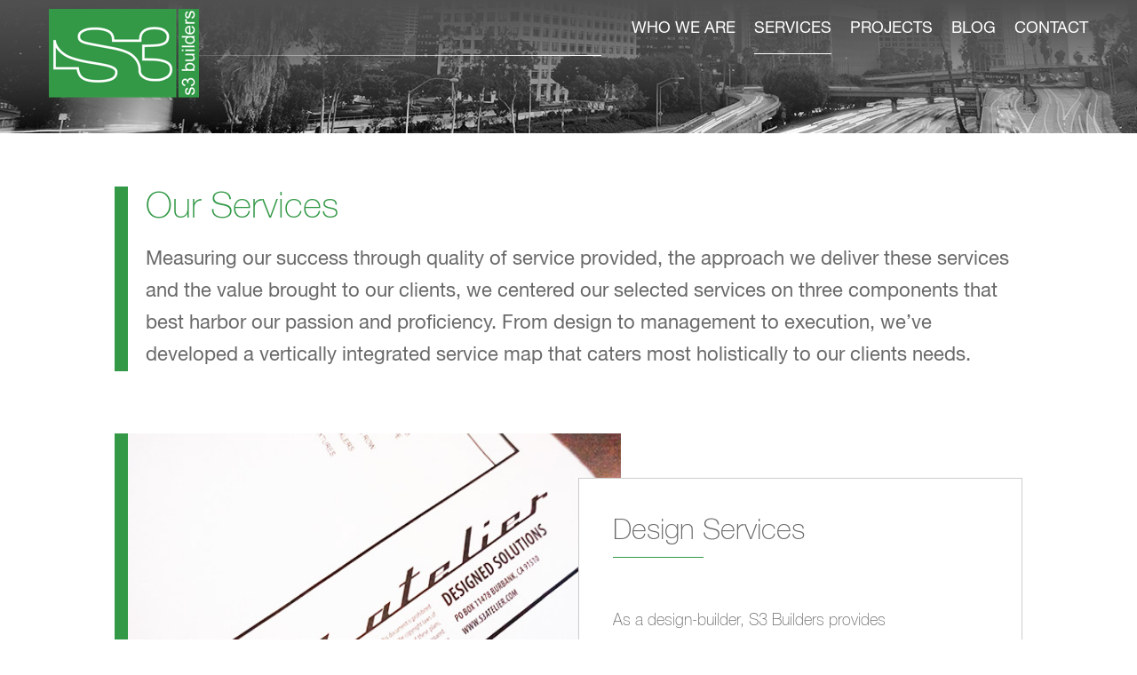

--- FILE ---
content_type: text/html; charset=utf-8
request_url: https://www.s3builders.com/services/
body_size: 7770
content:


<!DOCTYPE html>
<html lang="en-us">
<head>
    <meta http-equiv="Content-Type" content="text/html; charset=UTF-8"/>
    <meta name="viewport" content="width=device-width, initial-scale=1.0, maximum-scale=1.0, user-scalable=no" />
    <meta name="format-detection" content="telephone=no" />
    <link rel="shortcut icon" href="/assets/favicon/favicon.ico">
    
<meta name="language" content="en-us" />

<link href="https://fonts.googleapis.com/css?family=Roboto:300,300i,400" rel="stylesheet">
<link rel="stylesheet" type="text/css" href="/assets/css/owl-carousel.css?refID19" />
<link rel="stylesheet" type="text/css" href="/assets/css/font-awesome.min.css?refID19" />
<link rel="stylesheet" type="text/css" href="/assets/css/typography.css?refID19" />
<link rel="stylesheet" type="text/css" href="/assets/css/style.css?refID19" />
<link rel="stylesheet" type="text/css" href="/assets/css/media.css?refID19" />
<link rel="icon" href="#" type="image/x-icon" />

<script type="text/javascript" src="/assets/js/jquery.min.js"></script> 
<script type="text/javascript" src="/assets/js/custom-script.js"></script> 
<script type="text/javascript" src="/assets/js/owl-carousel.js"></script> 

        
    <title>S3 Builders :: Services List</title> 

    
    <!-- Global site tag (gtag.js) - Google Analytics -->
    <script async src="https://www.googletagmanager.com/gtag/js?id=UA-120643632-1"></script>
    <script>
        window.dataLayer = window.dataLayer || [];
        function gtag() { dataLayer.push(arguments); }
        gtag('js', new Date());

        gtag('config', 'UA-120643632-1');
    </script>
    
</head>
<body>
    <div id="main-wrapper">
        
 <!--header starts here-->
<header class="header-main"> 
    <!--header logo navigation-->
    <div class="fix-wrap">
      <div class="logo f-left"><a href="/"><img src="/assets/images/logo.png" width="169" height="100" alt=""></a><span class="logo-line"></span></div>
      <div class="f-right"> <span class="mobile-toggle"><i></i><i></i> <i></i></span>
       <div class="nav-main">
        <nav>
          <ul>
            <li id="mnuWhoWeAre"><a href="/who-we-are">Who We Are</a></li>
            <li id="mnuServices"><a href="/services/">Services</a>
                
                        <ul>
                    
                        <li><a href="/servicesdetail/design-services">Design Services</a></li>
                    
                        <li><a href="/servicesdetail/construction-management">Construction Management</a></li>
                    
                        <li><a href="/servicesdetail/general-contracting">General Contracting</a></li>
                    
                        </ul>
                    
			   
            </li>
            <li id="mnuProjects"><a  href="/project-list/">Projects</a></li>
            <li id="mnuBlog"><a href="/blog/">Blog</a></li>
            <li id="mnuContact"><a href="/contact-us/">Contact</a></li>
          </ul>
        </nav>
        <div class="social-media f-right"> <a href="#" target="_blank"><i class="fa fa-facebook"></i></a> 
      <a href="#" target="_blank"><i class="fa fa-twitter"></i></a> <a href="#" target="_blank"><i class="fa fa-linkedin"></i></a> 
      <a href="#" target="_blank"><i class="fa fa-instagram"></i></a> <a href="#" target="_blank"><i class="fa fa-pinterest"></i></a> </div>
        </div>
      </div>
    </div>
    <!--ends here--> 
  </header>
   <!--header ends here--> 
        <div id="mid-wrapper">
            
    <div class="inner-page services-page">
        <section class="inner-banner" style="background-image: url(/assets/images/hero-subserv.jpg);"></section>
        <section class="mission-section">
            <div class="fix-wrap">
                <article>
                    <h2>Our Services</h2>
                    <p>Measuring our success through quality of service provided, the approach we deliver these services and the value brought to our clients, we centered our selected services on three components that best harbor our passion and proficiency. From design to management to execution, we’ve developed a vertically integrated service map that caters most holistically to our clients needs.</p>
                </article>
                
                        <div class="clearfix box-row">
                            <img src="/Upload/Services/list/636651050028016666.jpg" class="box-img" alt="">
                            <div class="box-caption">
                                <h3>Design Services</h3>
                                <p><p><p>As a design-builder, S3 Builders provides comprehensive design and construction services through one point of contact.</p>
                                <a href="/servicesdetail/design-services" class="box-link">Learn More ></a>
                            </div>
                        </div>
                    
                        <div class="clearfix box-row">
                            <img src="/Upload/Services/list/636313247183433537.jpg" class="box-img" alt="">
                            <div class="box-caption">
                                <h3>Construction Management</h3>
                                <p>From conception to completion, we bring your design to life by overseeing every aspect of planning and execution. We control the construction management process in a way that promotes effective project coordination and communication from start to finish.</p>
                                <a href="/servicesdetail/construction-management" class="box-link">Learn More ></a>
                            </div>
                        </div>
                    
                        <div class="clearfix box-row">
                            <img src="/Upload/Services/list/636313247521897380.jpg" class="box-img" alt="">
                            <div class="box-caption">
                                <h3>General Contracting</h3>
                                <p>Our success is all about being trustworthy. As a general contractor, our clients and team have entrusted us to act responsibly, minimize risk, and ensure quality standards - and that's what we guarantee every single time we take on a project.</p>
                                <a href="/servicesdetail/general-contracting" class="box-link">Learn More ></a>
                            </div>
                        </div>
                                 
            </div>
        </section>
        <div class="clear"></div>
    </div>

        </div>
        

    <script type="text/javascript">
        $("#mnuServices").addClass("active");

    </script>
     
   
    

        
 <!--footer starts here-->
  <footer>
    <div class="fix-wrap">
      <div class="social-media f-right"> <a href="https://www.facebook.com/S3builders/" target="_blank"><i class="fa fa-facebook"></i></a> 
      <a href="https://twitter.com/s3builders" target="_blank"><i class="fa fa-twitter"></i></a> <a href="https://www.linkedin.com/company-beta/2431386/" target="_blank"><i class="fa fa-linkedin"></i></a> 
      <a href="https://www.instagram.com/s3builders/" target="_blank"><i class="fa fa-instagram"></i></a> 
      </div>
      <div class="f-privacy-s f-left"><a href="/privacy-policy/">Privacy Policy</a> | <a href="/sitemap/">Sitemap</a></div>
      <div class="copy-scn">
        <div class="copy-website f-right"> <span class="copy-tst">© 2026 S3 Builders, All Rights Reserved. SPINX Digital - </span> <a href="https://www.spinxdigital.com/" class="Wsiteby" target="_blank" title="Website Design Company in Los Angeles">Web Design in Los Angeles</a> </div>
      </div>
    </div>
  </footer>
  <!--footer ends here--> 


    </div>
</body>
</html>


--- FILE ---
content_type: text/css
request_url: https://www.s3builders.com/assets/css/typography.css?refID19
body_size: 10118
content:
/*** Font Family ***/
/* @import must be at top of file, otherwise CSS will not work */
/*@import url("//hello.myfonts.net/count/33c859");*/

@font-face {font-family: 'HelveticaNeueLTStd-Roman';src: url('../fonts/33C859_0_0.eot');src: url('../fonts/33C859_0_0.eot?#iefix') format('embedded-opentype'),url('../fonts/33C859_0_0.woff2') format('woff2'),url('../fonts/33C859_0_0.woff') format('woff'),url('../fonts/33C859_0_0.ttf') format('truetype');}
 
  
@font-face {font-family: 'HelveticaNeueLTStd-It';src: url('../fonts/33C859_1_0.eot');src: url('../fonts/33C859_1_0.eot?#iefix') format('embedded-opentype'),url('../fonts/33C859_1_0.woff2') format('woff2'),url('../fonts/33C859_1_0.woff') format('woff'),url('../fonts/33C859_1_0.ttf') format('truetype');}
 
  
@font-face {font-family: 'HelveticaNeueLTStd-Bd';src: url('../fonts/33C859_2_0.eot');src: url('../fonts/33C859_2_0.eot?#iefix') format('embedded-opentype'),url('../fonts/33C859_2_0.woff2') format('woff2'),url('../fonts/33C859_2_0.woff') format('woff'),url('../fonts/33C859_2_0.ttf') format('truetype');}
 
  
@font-face {font-family: 'HelveticaNeueLTStd-BdIt';src: url('../fonts/33C859_3_0.eot');src: url('../fonts/33C859_3_0.eot?#iefix') format('embedded-opentype'),url('../fonts/33C859_3_0.woff2') format('woff2'),url('../fonts/33C859_3_0.woff') format('woff'),url('../fonts/33C859_3_0.ttf') format('truetype');}
 
  
@font-face {font-family: 'HelveticaNeueLTStd-Th';src: url('../fonts/33C859_4_0.eot');src: url('../fonts/33C859_4_0.eot?#iefix') format('embedded-opentype'),url('../fonts/33C859_4_0.woff2') format('woff2'),url('../fonts/33C859_4_0.woff') format('woff'),url('../fonts/33C859_4_0.ttf') format('truetype');}
 
  
@font-face {font-family: 'HelveticaNeueLTStd-ThIt';src: url('../fonts/33C859_5_0.eot');src: url('../fonts/33C859_5_0.eot?#iefix') format('embedded-opentype'),url('../fonts/33C859_5_0.woff2') format('woff2'),url('../fonts/33C859_5_0.woff') format('woff'),url('../fonts/33C859_5_0.ttf') format('truetype');}



html, body, div, span, object, iframe,h1, h2, h3, h4, h5, h6, p, blockquote, pre,abbr, address, cite, code,del, dfn, em, img, ins, kbd, q, samp,small, sub, sup, var,b, i,dl, dt, dd, ol, ul, li,fieldset, form, label, legend,table, caption, tbody, tfoot, thead, tr, th, td,article, aside, canvas, details, figcaption, figure, footer, header, hgroup, menu, nav, section, summary,time, mark, audio, video {margin:0;padding:0;border:0;font-size:100%;vertical-align:baseline;background:transparent; font-weight:normal; margin:0; padding:0;}
*, *:before, *:after { -webkit-box-sizing: border-box; -moz-box-sizing: border-box; box-sizing: border-box; }
body { margin: 0; padding: 0; 	font-family: 'HelveticaNeueLTStd-Roman'; color: #696969; font-size: 16px; font-weight:300; -webkit-text-size-adjust: 100%; -ms-text-size-adjust: 100%; -webkit-font-smoothing: antialiased; text-rendering: optimizeLegibility; -webkit-transition: all 0.3s ease;-moz-transition: all 0.3s ease; transition: all 0.3s ease;}
img { max-width:100%; border:none; text-decoration:none; outline:none; vertical-align: top; }
.a-align { text-align: left; }
.a-center { text-align: center; }
.a-right { text-align: right; }
.f-left { float: left; }
.f-right { float: right; }
.no-bg { background: none !important; }
.spacer { padding: 15px 0; }

/*common CSS*/
.clear{clear:both;}
.clearfix {display:inline-block; width:100%;}
.clearfix:after {visibility: hidden; display: block; content: ""; clear: both; height:0;}
.left{float:left !important;}
.right{float:right !important;}
.inline{display:inline-block;}
.relative{position:relative;}
.no-back{background:none !important;}
.no-bordr{border:none !important;}
.no-margn{margin:0px !important;}
.no-pad{padding:0px !important;}
.v-align{vertical-align:middle;}
.lh-none {line-height:normal !important;}
select option {padding:5px;}


/* Colors */

/* Headings */
h1, h2, h3, h4, h5, h6{	font-family: 'HelveticaNeueLTStd-Th'; margin-bottom:31px;}
h1, h2 {font-size: 40px;font-weight: 100;line-height: 44px; color:#339947;}
h3 {color: #696969;	font-size:36px;line-height: 44px;}
h4 {color: #696969;font-size: 30px;line-height: 36px;}
h5 {font-size: 20px; line-height: 36px; color:#A02816;}
h6 {font-size: 16px; line-height: 20px; color:#A02816;}

/*body content css*/
p { font-size:18px; line-height: 28px; color: #696969; margin-bottom: 24px; font-family: 'HelveticaNeueLTStd-Th';}
b, strong {font-family: 'HelveticaNeueLTStd-Bd'; color:#696969; font-weight:normal;}
p a {font-family: 'HelveticaNeueLTStd-Bd'; text-decoration:underline;}
p a:hover{text-decoration:none;}
small { font-size:14px; line-height:20px; color:#101820;}
a {color: #339947; border:none;  text-decoration:none; outline:none; transition: all 0.5s ease 0s; -webkit-transition: all 0.5s ease 0s;}
a:hover { outline:none; text-decoration:none;}
ul, ol{margin:0 0 20px 58px; font-family: 'HelveticaNeueLTStd-Th';}
ul li{list-style:none; font-size:18px; line-height:34px; color: #696969; position:relative; padding:0 0 0 22px; margin-bottom:1px;}
ul li:after {position:absolute; left:0; top:-2px; content:"+"; font-size:20px; color:#339947; font-family: 'HelveticaNeueLTStd-Roman';}
ol li {font-size:18px; line-height:34px; list-style-position: inside; color: #696969; list-style-type:decimal;}

/* Create the parallax scrolling effect */
.parallax { background-attachment: fixed;background-position: center;background-repeat: no-repeat;background-size: cover;}

/*custom css with different color*/
ul.custom-list {margin:0; padding:0;}
ul.custom-list li {list-style:none; padding:0 0 0 25px; position:relative;}
ul.custom-list li:after {position:absolute; left:0; top:10px; content:""; width:6px; height:6px; background:blue; border-radius:100%;}

/* Show - Hide CSS ***/ .hide { display:none !important; }
.show { display:block !important; }

/*form element*/
input[type="text"], input[type="password"], input[type="number"], input[type="email"], input[type="tel"] {border:1px solid #C8C8C8;border-radius:0; -webkit-border-radius:0; -moz-border-radius:0; padding:0 10px; font-size:14px; color:#757070; height:35px; line-height:normal; background:none; outline:none;  -webkit-transition: all 0.30s ease-in-out;-moz-transition: all 0.30s ease-in-out;-ms-transition: all 0.30s ease-in-out;-o-transition: all 0.30s ease-in-out; box-sizing:border-box; border-radius:0px; font-family: 'HelveticaNeueLTStd-Roman'; width:100%;}
textarea {border:1px solid #C8C8C8; border-radius:0; -webkit-border-radius:0; -moz-border-radius:0; padding:10px; font-size:14px;outline:none;  font-size:13px; color:#444; -webkit-transition: all 0.30s ease-in-out;-moz-transition: all 0.30s ease-in-out;-ms-transition: all 0.30s ease-in-out;-o-transition: all 0.30s ease-in-out; box-sizing:border-box; background:none; resize:none; padding:10px; color:#757070; font-family: 'HelveticaNeueLTStd-Roman'; width:100%;}
input[type="text"]:focus, input[type="password"]:focus, input[type="email"]:focus, input[type="tel"]:focus, input[type="number"]:focus, select:focus, textarea:focus {-moz-box-shadow:inset 0 0 5px #949494;
-webkit-box-shadow:inset 0 0 5px #949494;box-shadow:inset 0 0 5px #949494;}
button {outline:none; border:none; cursor:pointer;}

/*** Custom Checkbox ***/
.custom_checkbox { display: block; }
.custom_checkbox [type="checkbox"]:not(:checked), .custom_checkbox [type="checkbox"]:checked { position: absolute; left: -9999px; }
.custom_checkbox [type="checkbox"]:not(:checked) + label, .custom_checkbox [type="checkbox"]:checked + label { display: block; position: relative; padding-left: 30px; cursor: pointer; font-size: 14px; line-height: 20px; }
.custom_checkbox [type="checkbox"]:not(:checked) + label:before, .custom_checkbox [type="checkbox"]:checked + label:before { content: ''; position: absolute; left: 0; top: 0px; width: 20px; height: 20px; background: #FFFFFF; border-radius: 3px; border: 1px solid #b1b4b3; }
.custom_checkbox [type="checkbox"]:not(:checked) + label:after, .custom_checkbox [type="checkbox"]:checked + label:after { content: ''; position: absolute; top: 4px; left: 4px; margin: auto; width: 12px; height: 12px; background: #1eb6e0; transition: all .2s; }
.custom_checkbox [type="checkbox"]:not(:checked) + label:after { opacity: 0; transform: scale(0); }
.custom_checkbox [type="checkbox"]:checked + label:after { opacity: 1; transform: scale(1); }
.custom_checkbox [type="checkbox"]:disabled:not(:checked) + label:before, .custom_checkbox [type="checkbox"]:disabled:checked + label:before { box-shadow: none; border-color: #bbb; background-color: #ddd; }
.custom_checkbox [type="checkbox"]:disabled:checked + label:after { color: #999; }
.custom_checkbox [type="checkbox"]:disabled + label { color: #aaa; }
.custom_checkbox [type="checkbox"]:checked:focus + label:before, .custom_checkbox [type="checkbox"]:not(:checked):focus + label:before { /*border: 1px dotted blue;*/ }

/***-Custom Radio Start-***/
.custom-radio { margin-right: 10px; width: 20px; height: 20px; display: inline-block; position: relative; z-index: 1; top: 4px; border-radius: 100px; border: #ffffff 1px solid; }
.custom-radio.selected:before { content: ''; position: absolute; left: 0px; right: 0px; margin: auto; bottom: 0px; top: 0px; background: #fff; border-radius: 100px; width: 14px; height: 14px; }
.custom-radio input[type="radio"] { margin: 1px; position: absolute; z-index: 2; cursor: pointer; outline: none; opacity: 0; _noFocusLine: expression(this.hideFocus=true);
-ms-filter: "progid:DXImageTransform.Microsoft.Alpha(Opacity=0)"; filter: alpha(opacity=0); -khtml-opacity: 0; -moz-opacity: 0; }

/***-Custom selectbox CSS-***/
.default-select-box {width:100%; border:1px solid #C8C8C8; float:left; width:100%; margin-top:1px; height:35px;}
.default-select-box select{opacity:1; color:#757070; border:none;  -webkit-appearance: none;-moz-appearance: none;text-indent: 1px;text-overflow: ''; background:url(../images/slct-arrow.png) no-repeat 95% 14px; padding-right: 28px; padding-left: 1px; width:100%; height:33px; cursor:pointer; vertical-align:top; font-family: 'HelveticaNeueLTStd-Roman'; font-size:14px;}
.default-select-box select::-ms-expand {display: none;}
.default-select-box select option{padding:5px;}

--- FILE ---
content_type: text/css
request_url: https://www.s3builders.com/assets/css/style.css?refID19
body_size: 36704
content:
/*custom page*/
* { padding: 0px; margin: 0px; list-style: none; text-decoration: none; box-sizing: none; }
#main-wrapper { width: 100%; float: left; }
header { float: left; width: 100%; position: fixed; z-index: 100; }
#mid-wrapper { float: left; width: 100%; }
footer { float: left; width: 100%; }
.full-width { width: 100%; float: left; }
.fix-wrap { max-width: 1170px; margin: 0 auto; }
header.header-fixed { box-shadow: 0 1px 5px rgba(0, 0, 0, 0.4); }
.header-main { position: absolute; top: 0px; width: 100%; }
.header-fixed .logo { transition: all 0.5s ease-in-out 0s; -webkit-transition: all 0.5s ease-in-out 0s; margin-top: 15px; }
.header-fixed nav ul li a { line-height: 60px; transition: all 0.5s ease-in-out 0s; -webkit-transition: all 0.5s ease-in-out 0s; }
.header-fixed .header-nav { min-height: 60px; transition: all 0.5s ease-in-out 0s; -webkit-transition: all 0.5s ease-in-out 0s; }
.logo { margin: 10px 0 0 0; position: relative }
.logo-line { width: 453px; float: right; margin-top: 52px; height: 1px; background: rgba(255,255,255,0.15);
background: -moz-linear-gradient(left, rgba(255,255,255,0.15) 0%, rgba(255,255,255,0.15) 0%, rgba(255,255,255,1) 100%);
background: -webkit-gradient(left top, right top, color-stop(0%, rgba(255,255,255,0.15)), color-stop(0%, rgba(255,255,255,0.15)), color-stop(100%, rgba(255,255,255,1)));
background: -webkit-linear-gradient(left, rgba(255,255,255,0.15) 0%, rgba(255,255,255,0.15) 0%, rgba(255,255,255,1) 100%);
background: -o-linear-gradient(left, rgba(255,255,255,0.15) 0%, rgba(255,255,255,0.15) 0%, rgba(255,255,255,1) 100%);
background: -ms-linear-gradient(left, rgba(255,255,255,0.15) 0%, rgba(255,255,255,0.15) 0%, rgba(255,255,255,1) 100%);
background: linear-gradient(to right, rgba(255,255,255,0.15) 0%, rgba(255,255,255,0.15) 0%, rgba(255,255,255,1) 100%);
filter: progid:DXImageTransform.Microsoft.gradient( startColorstr='#ffffff', endColorstr='#ffffff', GradientType=1 );}

/*alert and success */
 .alert-danger { background: #C6130E; color:#fff; padding: 17px 24px; font-size: 14px; float: left; width: 100%; }
 .success { background: #339947; color:#fff;  padding: 17px 24px; font-size: 14px; float: left; width: 100%; } 
.alert-danger b{ color:#fff;}
/*--Header Menu Section--*/
.mobile-toggle { display: none }
.nav-main { float: right; margin-top: 15px; }
.nav-main .social-media { display: none }
.nav-main ul { float: left; margin: 0; }
.nav-main ul li { margin: 0px; list-style: none; position: relative; padding-left: 21px; float: left }
.nav-main ul li:after { display: none }
.nav-main ul li a { font-family: 'HelveticaNeueLTStd-Roman'; text-transform: uppercase; padding-bottom: 19px; border-bottom: 1px solid transparent; color: #FFFFFF; font-size: 18px; }
.nav-main ul li:hover  a, .nav-main ul li.active a{ border-bottom: 1px solid #fff; }
.nav-main ul li:hover > a { border-bottom: 1px solid #fff; }
.nav-main ul li ul { display: none; position: absolute; top: 47px; width: 293px; background: rgba(51, 153, 71, 0.8); float: left; padding: 10px 0; left: 10px; }
.nav-main ul li:hover ul { display: block; }
.nav-main ul li ul li a { border-bottom:none !important; padding: 5px 0 7px 0; line-height: normal; font-size: 16px; float: left; width: 100% }
.nav-main ul li ul li:hover a { color: rgba(255, 255, 255, 0.8); border-bottom: 1px solid transparent; }
/*--Banner Section Start--*/
body .owl-carousel .owl-item img{ width:auto}
.home-bnr-main { float: left; position: relative; width: 100%; }
.home-slider { float: left; width: 100%; }
.home-slider .owl-buttons { display: none; }
.home-slider .heroimages { float:left; overflow: hidden; width: 100%; text-align: center; height: 100vh; background-position: top center; background-size: cover }
	.home-slider .heroimages.m-heroimages
	{ display:none;
	}
.purveyors-pdt-dtl { float: left; width: 100%; position: relative; z-index: 1; margin-top: -110px; }
.purveyors-pdt-inner { width: 92%; margin: auto; position: relative; }
.special-project-slider .owl-item { padding-right: 1px; }
.special-p-dtl {
    position: relative;
    transition: all 0.3s ease-in 0s;
    float: left;
    min-height: 135px;
    line-height: 135px;
    color: #fff;
    padding-right: 10px;
    padding-left: 10px;
    width: 100%;
    background: rgba(51, 153, 71, 0.8);
}
.special-p-tst { position: relative; top:3px; font-size: 24px; font-family: 'HelveticaNeueLTStd-Th'; text-transform: uppercase; width: 100%; display: inline-block; line-height: 29px; text-align:center; }
.special-p-tst:after { content: ''; position: absolute; content: ''; height: 1px; bottom: -4px; right: 0px; left:0px; margin:auto; float: right; z-index: 99; width: 75px; float: right; clear: both; background: #fff; display: none }
.special-p-dtl:hover .special-p-tst { font-family: 'HelveticaNeueLTStd-Bd'; }
.special-p-dtl:hover .special-p-tst:after { display: block }
.purveyors-plus { position: absolute; right: 1px; cursor: pointer; margin-top: 5px; background-color: #339947; color: #fff; text-align: center; width: 26px; height: 26px; line-height: 26px; float: right }
.purveyors-plus:hover { background: #228135; }
/*--Middle Section Start--*/
.home-page .owl-buttons { display: none; }
.cmn-heading { clear: both; font-family: 'HelveticaNeueLTStd-Th'; position: relative; width: 100%; text-align: center; color: #339947; font-size: 40px; font-weight: 100; line-height: 49px; margin-bottom: 0px; }
.cmn-heading span { position: relative; z-index: 88; text-align: center; padding: 0px 30px; background: #fff; }
.cmn-heading:before { content: ''; width: 100%; height: 1px; float: left; position: absolute; top: 25px; left: 0px; background: rgba(145,145,145,0.03); background: -moz-linear-gradient(left, rgba(145,145,145,0.03) 0%, rgba(145,145,145,0) 0%, rgba(145,145,145,1) 52%, rgba(145,145,145,0) 100%); background: -webkit-gradient(left top, right top, color-stop(0%, rgba(145,145,145,0.03)), color-stop(0%, rgba(145,145,145,0)), color-stop(52%, rgba(145,145,145,1)), color-stop(100%, rgba(145,145,145,0))); background: -webkit-linear-gradient(left, rgba(145,145,145,0.03) 0%, rgba(145,145,145,0) 0%, rgba(145,145,145,1) 52%, rgba(145,145,145,0) 100%); background: -o-linear-gradient(left, rgba(145,145,145,0.03) 0%, rgba(145,145,145,0) 0%, rgba(145,145,145,1) 52%, rgba(145,145,145,0) 100%); background: -ms-linear-gradient(left, rgba(145,145,145,0.03) 0%, rgba(145,145,145,0) 0%, rgba(145,145,145,1) 52%, rgba(145,145,145,0) 100%); background: linear-gradient(to right, rgba(145,145,145,0.03) 0%, rgba(145,145,145,0) 0%, rgba(145,145,145,1) 52%, rgba(145,145,145,0) 100%); filter: progid:DXImageTransform.Microsoft.gradient( startColorstr='#919191', endColorstr='#919191', GradientType=1 );
}
h3.cmn-heading { color: #339947; font-size: 24px; line-height: 29px; }
h3.cmn-heading:before { top: 16px; }
section { width: 100%; float: left; }
.what-say-scn p { font-size: 24px; padding-top: 23px; line-height: 36px; text-align: center; width: 70%; margin: auto }
.our-srvs-main { position: relative; margin-top: 46px; float: left; width: 100%; }
.home-page section { margin-top: 82px; }
.home-page .home-bnr-main { margin-top: 0px; }
.our-srvs-main .our-srvs-item { transition: all 0.5s ease 0s; margin-left: 0.1%; float: left; width: 31.7%; position: relative;}
.our-srvs-item img { width: 100%; }
.our-srvs-main .our-s-info-item { position: absolute; height: 100%; right: 0px; background: #339947; width: 4.5%; }
.our-srvs-link { background: #339947; position: absolute; float: left; height: 100%; width: 100%; color: #fff; top: 0px; left: 0px; }
.our-srvs-link:hover { background: #228135; }
.our-srvs-link span { position: absolute; transform: rotate(270deg); left: -50%; top: 47%; color: #FFFFFF; font-size: 18px; font-family: 'HelveticaNeueLTStd-Bd'; line-height: 20px; }
.our-services { background: #339947; height: 126px; width: 20px; transform: rotate(270deg); color: #FFFFFF; float: right; position: absolute; top: 0px; height: 100%; width: 100%; }
.our-s-info { position: absolute; right: 40px; width: 100%; top: 50%; transform: translateY(-50%); margin: auto; }
.our-s-info h3 { position: relative; font-size: 36px; font-weight: 100; line-height: 42px; text-align: right; text-align: right; color: #fff; margin-bottom: 0px; }
.our-s-info h3:before { content: ''; position: absolute; width: 100px; float: right; clear: both; bottom: -20px; right: 0px; height: 5px; background-color: #339947; }
.our-srvs-main .our-srvs-item:hover .our-s-info h3 { display: block; transition: all 0.5s ease 0s; font-family: 'HelveticaNeueLTStd-Bd'; }
.prj-s-info { width: 100%; height: 651px; background-size: cover; float: left; background-position: center center; background-repeat: no-repeat; margin-top: 50px; position: relative; }
.prjt-s-dtl { float: left; margin-top: 130px; }
.project-bio{ background: #339947; float: left; margin-left: -69px; margin-top: 68px; padding: 15px 48px 15px 47px; transform: rotate(270deg); color: #FFFFFF; font-size: 18px; font-family: 'HelveticaNeueLTStd-Bd'; line-height: 23px; }
.project-bio:hover{ background:#228135}
.prjt-s-txt { background: rgba(255, 255, 255, 0.75); float: left; padding: 30px; min-height: 190px; width: 445px; margin-left: -67px;}
.prjt-s-txt p { color: #696969; font-size: 18px; margin: 0px; line-height: 26px; font-family: 'HelveticaNeueLTStd-Roman'; }
.portfolio-btn { position: absolute; left: 0px; right: 0px; margin: auto; bottom: -24px; color: #FFFFFF; font-size: 18px; font-family: 'HelveticaNeueLTStd-Bd'; line-height: 23px; background-color: #339947; padding: 14px 25px; float: left; width: 165px; text-align: center; }
.portfolio-btn:hover { background: #228135 }
.home-page section.our-clients-say-scn { margin-top: 100px; }
.clients-say-tstms { position: relative; width: 94%; margin: auto; margin-top: 30px; }
.a-cmpn-name { float: right }
.clients-say-dtl { width: 970px; text-align: center; margin: auto }
.clients-say-dtl p { margin-bottom: 20px; color: #696969; font-family: 'Roboto', sans-serif; font-size: 24px; font-style: italic; font-weight: 300; line-height: 32px; }
.clients-say-dtl .a-cmpn-name { float: right; font-size: 20px; font-style: italic; line-height: 24px; color: #696969; font-style: italic; font-weight: normal; }
.home-page .clients-say-tstms .owl-buttons { display: block; }
.clients-say-tstms .owl-prev { position: absolute; left: -3%; top: 47%; margin-top: -15px; font-size: 0px; width: 18px; height: 30px; float: left; background: url(../images/c-arr-left.png) no-repeat; }
.clients-say-tstms .owl-next { position: absolute; right: -3%; top: 50%; margin-top: -15px; font-size: 0px; width: 18px; height: 30px; float: left; background: url(../images/c-arr-right.png) no-repeat; }
.clients-say-tstms .owl-prev:hover, .clients-say-tstms .owl-next:hover { opacity: 0.9; }
.our-clinets-logo-main { margin-top: 45px; float: left; width: 100%; }
.some-our-clnt { float: left; width: 100%; margin-top: 40px; }
.our-c-logo { display: table-cell; width: 20%; height: 113px; vertical-align: middle }
.our-c-logo img { display: table; margin: auto }
.our-clinets-logo-main .owl-prev { position: absolute; left: -3%; top: 47%; margin-top: -15px; font-size: 0px; width: 18px; height: 30px; float: left; background: url(../images/c-arr-left.png) no-repeat; }
.our-clinets-logo-main .owl-next { position: absolute; right: -3%; top: 50%; margin-top: -15px; font-size: 0px; width: 18px; height: 30px; float: left; background: url(../images/c-arr-right.png) no-repeat; }
.our-clinets-logo-main .owl-prev:hover, .our-clinets-logo-main .owl-next:hover{ opacity: 0.9; }

.who-we-are-scn { width: 100%; background-size: cover; float: left; background-position: center top; background-repeat: no-repeat; position: relative; }
.who-we-dtl-info { margin-left: 118px; width: 367px; float: left; margin-top: 140px; margin-bottom: 140px; background: rgba(51, 153, 71, 0.9); padding: 38px 40px 40px 40px; }
.who-we-dtl-info h4 { padding-bottom: 10px; color: #FFFFFF; font-family: 'HelveticaNeueLTStd-Th'; font-size: 40px; line-height: 49px; margin-bottom:0px; }
.who-we-dtl-info p { color: #FFFFFF; font-size: 20px; line-height: 28px; margin-bottom:19px;}
.who-we-dtl-info a { color: #FFFFFF; text-decoration: underline; font-family: 'HelveticaNeueLTStd-Bd'; font-size: 18px; line-height: 23px; }
.who-we-dtl-info a:hover { text-decoration: none; }
.charty-team-prt { float: right; padding: 75px 15px 15px 15px; width: 650px; margin-top: 70px; }
.charty-team-prt .charty-team-item { text-transform: uppercase; text-align: center; width: 250px; float: left; padding: 20px 0 35px 0; border-left: #D8D8D8 1px solid; border-top: #D8D8D8 1px solid; }
.charty-team-item h5 { color: #696969; font-family: 'HelveticaNeueLTStd-Bd'; padding-top: 12px; font-size: 16px; line-height: 19px; margin-bottom: 0px; }
.charty-team-item h3 { color: #339947; font-family: 'HelveticaNeueLTStd-Bd'; font-size: 40px; line-height: 49px; margin-bottom:0px;}
.charty-team-prt .charty-team-item:nth-child(2n+1) { border-left: none; }
.charty-team-prt .charty-team-item:nth-child(1), .charty-team-prt .charty-team-item:nth-child(2) { border-top: none; }
.home-page .our-blog-scn { margin-top: 0px; background: #696969; float: left; width: 100%; padding: 70px 0px; }
.our-blog-scn .cmn-heading span { background: #696969; color: rgba(255, 255, 255, 0.7); }
.our-blog-scn .cmn-heading:before {background: rgba(255,255,255,1); background: -moz-linear-gradient(left, rgba(255,255,255,1) 0%, rgba(145,145,145,0) 0%, rgba(255,255,255,1) 52%, rgba(255,255,255,0) 100%); background: -webkit-gradient(left top, right top, color-stop(0%, rgba(255,255,255,1)), color-stop(0%, rgba(255,255,255,0)), color-stop(52%, rgba(255,255,255,1)), color-stop(100%, rgba(255,255,255,0))); background: -webkit-linear-gradient(left, rgba(255,255,255,1) 0%, rgba(255,255,255,0) 0%, rgba(255,255,255,1) 52%, rgba(255,255,255,0) 100%); background: -o-linear-gradient(left, rgba(255,255,255,1) 0%, rgba(255,255,255,0) 0%, rgba(255,255,255,1) 52%, rgba(255,255,255,0) 100%); background: -ms-linear-gradient(left, rgba(255,255,255,1) 0%, rgba(255,255,255,0) 0%, rgba(255,255,255,1) 52%, rgba(145,145,145,0) 100%); background: linear-gradient(to right, rgba(255,255,255,1) 0%, rgba(145,145,145,0) 0%, rgba(255,255,255,1) 52%, rgba(255,255,255,0) 100%); filter: progid:DXImageTransform.Microsoft.gradient( startColorstr='#919191', endColorstr='#919191', GradientType=1 );}
.view-all-blog-btn { margin-left: 12px; margin-top: 20px; float: left; color: #FFFFFF; text-decoration: underline; font-family: 'HelveticaNeueLTStd-Bd'; font-size: 18px; line-height: 23px; }
.view-all-blog-btn:hover { text-decoration: none; }
.our-blog-item { float: left; width: 92%; background: #202020; margin: 12px 13px }
.blog-dtl-info p { color: #FFFFFF; margin-bottom: 10px; margin-top: 10px; font-size: 18px; line-height: 22px; }
.blog-dtl-info h4 { text-transform: uppercase; color: #FFFFFF; font-size: 12px; line-height: 22px; font-family: 'HelveticaNeueLTStd-Bd'; margin-bottom: 0px; }
.blog-dtl-info a { background-color: #339947; float: right; color: #fff; width: 26px; height: 26px; text-align: center; line-height: 25px; }
.blog-dtl-info a:hover { background: #228135 }
.ourblog-list-main { width: 955px; padding-top: 15px; margin: auto }
.blog-dtl-info { padding: 20px; float: left; width: 100%; }

.our-blog-scn .blog-dtl-info h4
{ min-height:40px;
}
.our-blog-scn .blog-dtl-info p
{ min-height:67px;
}


/*--Footer Section Start--*/
footer { position:relative; background-color: #ffffff; float: left; width: 100%; padding: 40px 0 30px 0; }
footer .fix-wrap:before{ position:absolute; width:1170px; margin:auto; left:0px; right:0px; top:-1px; content:''; border-top:#696969 1px solid;}
.social-media a { font-size: 24px; margin-left: 30px; color: #C8C8C8; }
.social-media a:hover { color: #a4a4a4 }
.f-privacy-s { font-size: 18px; color: #696969; line-height: 22px; }
.f-privacy-s a { color: #696969; margin-right:5px;}
.f-privacy-s a:last-child {margin-left:5px;}
.f-privacy-s a:hover { color: #339947 }
.copy-scn { float: right; width: 100% }
.copy-website { color: #696969; font-size: 16px; margin-top: 15px; line-height: 18px; }
.copy-website a { opacity: 0.5; color: #696969; font-size: 16px; line-height: 18px; display:inline-block; margin-left:7px;}
.copy-website a:hover { opacity: 1; }
/*** Who We Are page Style here ***/
section { display: block; width: 100%; position: relative; }
.cmn-table { display: table; width: 100%; }
.cmn-table-row { display: table-row; }
.cmn-table-cell { display: table-cell; vertical-align: middle; }
.inner-banner { height: 150px; background-color: #696969; background-repeat: no-repeat; background-position: top center; background-size: cover; }
.inner-banner:before { content: ''; position: absolute; top: 0px; bottom: 0px; left: 0px; right: 0px; margin: auto; background: linear-gradient(0deg, rgba(166,166,166,0) 0%, #505050 100%); }
.about-section { padding: 40px 0px 51px 0px; color: #ffffff; background-color: #339947; }
.about-section .fix-wrap { padding: 0px; width: 434px; }
.about-section h2 { margin: 0px 0px 15px; color: #FFFFFF; font-family: 'HelveticaNeueLTStd-Th'; font-size: 36px; letter-spacing: 8px; line-height: 44px; text-transform: uppercase; }
.bg-group h3 { margin: 0px 15px 0px 0px; padding: 20px 30px; display: block; float: left; font-family: 'HelveticaNeueLTStd-Bd'; font-weight: 700; font-size: 72px; line-height: 52px; color: #339947; text-transform: uppercase; background: #ffffff; }
.bg-group span { display: block; width: 106px; float: left; font-family: 'HelveticaNeueLTStd-ThIt'; font-size: 45px; letter-spacing: 4px; line-height: 45px; color: rgba(255,255,255,0.57); }
.about-section h4 { margin: 25px 0px 20px; padding: 15px 0px; font-family: 'HelveticaNeueLTStd-Roman'; font-size: 29px; font-style: italic; font-weight: 500; letter-spacing: 7px; line-height: 35px; text-align: center; color: #ffffff; text-transform: uppercase; border-top: 1px solid #ffffff; border-bottom: 1px solid #ffffff; }
.about-section h5 { margin: 0px; padding: 0px; font-family: 'HelveticaNeueLTStd-Bd'; font-size: 62px; line-height: 62px; text-align: center; color: #ffffff; text-transform: uppercase; }
.mission-section { padding: 60px 0px; }
.mission-section article { display: block; margin: auto; padding-left: 20px; width: 100%; max-width: 1040px; border-left: 15px solid #339947; }
.mission-section article h2 {margin-bottom:10px;}
.mission-section article p { margin: 0px 0px 20px; font-family: 'HelveticaNeueLTStd-Roman'; font-size: 22px; font-weight: 300; line-height: 36px; }
.mission-section article p:last-child { margin: 0px; }
.mission-section .cmn-heading { margin: 50px 0px; }
.box-row { display: block; margin: auto; width: 100%; max-width: 1022px; overflow: hidden; position: relative; }
.box-row .box-img { display: block; float: left; max-width: 570px; }
.box-row .box-caption { display: block; padding: 40px; width: 497px; position: absolute; top: 40px; bottom: 40px; right: 0px; border: 1px solid #cdcdcd; background: #ffffff; }
.box-row .box-caption p { margin: 0px 0px 25px; font-family: 'HelveticaNeueLTStd-Th'; font-size: 20px; line-height: 32px; }
.box-row .box-caption p:last-child { margin: 0px; }
.advocacy { display: block; padding: 70px 0px; text-align: center; color: #ffffff; background-repeat: no-repeat; background-position: top center; background-size: cover; }
.AdvDesc { display: block; margin: auto; width: 100%; max-width: 1020px; }
.bg-none-heading { margin: 0px 0px 25px; position: relative; color: #fff; }
.bg-none-heading:before, .bg-none-heading:after { content: ''; display: inline-block; position: absolute; top: 0px; bottom: 0px; margin: auto; width: 472px; height: 1px; background: linear-gradient(90deg, #FFFFFF 0%, #898989 100%); }
.bg-none-heading:before { left: 0px; transform: scaleX(-1) scaleY(-1); }
.bg-none-heading:after { right: 0px; transform: scaleY(-1); }
.bg-none-heading span { display: inline-block; font-family: 'HelveticaNeueLTStd-Th'; font-size: 40px; line-height: 48px; }
.AdvDesc p { margin: 0px 40px 25px; color: #FFFFFF; font-family: 'HelveticaNeueLTStd-Th'; font-size: 24px; line-height: 36px; }
.bg-none-left-heading { display: block; margin: 30px 0px; position: relative; text-align: left; overflow: hidden; }
.bg-none-left-heading:after { content: ''; display: inline-block; position: absolute; top: 0px; bottom: 0px; right: 0px; margin: auto; width: 83%; height: 1px; background: linear-gradient(90deg, #FFFFFF 0%, #898989 100%); transform: scaleY(-1); }
.bg-none-left-heading span { display: block; float: left; color: #FFFFFF; font-family: 'HelveticaNeueLTStd-Bd'; font-size: 24px; line-height: 29px; }
.AdvDesc .cmn-table-cell img { max-width: 150px; }
.AdvDesc .civic-head:after { width: 77%; }
.AdvDesc .notes { display: block; margin: 30px 0px 0px; padding-right: 25px; width: 100%; color: #FFFFFF; font-family: 'HelveticaNeueLTStd-ThIt'; font-size: 18px; line-height: 22px; text-align: right; }

.ourteam-scn{ width:100%; margin:50px 0px 60px 0px; float:left; clear:both;}
.ourteam-scn .ourteam-item{ width:33.3%; margin-top:8px; text-align:center; float:left;}
.ourteam-item h4{ margin:45px 0 30px 0;color: #339947;	font-family: 'HelveticaNeueLTStd-Th';font-size: 24px;line-height: 29px;}
.ourteam-item p{ width:85%; margin:auto; color: #696969;font-size: 20px;	line-height: 32px; font-family: 'HelveticaNeueLTStd-Th';}
/*** Services List Page Style here ***/
.services-page .mission-section article { max-width: 1022px; }
.services-page .mission-section article h2 { margin:0px 0 15px 0; color: #339947; font-family: 'HelveticaNeueLTStd-Th'; font-size: 40px; line-height: 49px; }
.services-page .box-row { margin-top: 70px; }
.services-page .box-row .box-img { min-height: 440px; border-left: 15px solid #339947; }
.services-page .box-row .box-caption { width: 500px; padding: 38px; top: 50px; bottom: 50px; }
.services-page .box-row .box-caption h3 { margin: 0px 0px 5px; padding: 0px 0px 9px; color: #696969; font-family: 'HelveticaNeueLTStd-Th'; font-size: 32px; line-height: 42px; position: relative; }
.services-page .box-row .box-caption h3:after { content: ''; display: block; position: absolute; left: 0px; bottom: 0px; width: 102px; height: 1px; background: #339947; }
.services-page .box-row .box-caption p {font-size: 18px;overflow: hidden;text-overflow: ellipsis;display: -webkit-box;max-height: 165px;-webkit-line-clamp: 5;-webkit-box-orient: vertical; }
.services-page .box-row .box-caption .box-link { float: right; color: #339947; font-family: 'HelveticaNeueLTStd-Bd'; font-size: 18px; line-height: 23px; text-decoration: underline; }
.services-page .box-row .box-caption .box-link:hover { text-decoration: none; }


/*** Services Detail Page Style here ***/
.services-page .service-detail .box-row .box-caption h3 { font-size: 28px; }
.two-col-service{ color:#fff; display: block; width: 100%; min-height: 494px; margin: 70px 0px; color: #ffffff; background-color: #339947; position: relative; }
.two-col-service p{ color:#fff;}
.lef-col-img { display: block; width: 48%; float: left; position: absolute; top: 0px; bottom: 0px; left: 0px; background-repeat: no-repeat; background-position: top center; background-size: cover; }
.right-col-txt { display: block; padding: 50px 0px; float: right; width: 48%; }
.right-col-txt h3 { margin: 0px 0px 20px; color: #ffffff; }
.right-col-txt ul { margin: 0px; }
.right-col-txt ul li { margin:0px 0px 20px; color: #ffffff; line-height: 28px;}
.right-col-txt ul li:after { top: 0px; color: #62ce77; }
.right-col-txt ul li:last-child { margin: 0px; }

/*Contact us page css*/
.contact-page {margin:75px 0 40px 0;}
.contact-inner {margin:48px 0 0 0;}
.contact-lft {float:left; width:486px;}
.form-list {margin:0px;}
.contact-lft .form-list textarea{ font-size:14px; height:100px;}
.form-list li { margin-bottom: 6px; list-style:none; padding:0; clear:both;}
.form-list li:after{display:none;}
.form-list li.fields .field { display: inline-block; width: 47.5%;}
.form-list li.fields .field:last-child { float: right}
.form-list li.fields.three .field:nth-child(2) { padding: 0 15px;}
.form-list label { display: inline-block; color:#696969; margin: 0 0 3px; font-size:14px; font-family: 'HelveticaNeueLTStd-Th'; line-height:normal;}
.form-list label.required em { font-style: normal; color: #696969;}
.btn-submit-row {position:relative; display:inline-block; width:100%;}
.btn-submit-row:before{background: -moz-linear-gradient(left, rgba(0,0,0,0) 0%, rgba(105,105,105,0.65) 100%);background: -webkit-linear-gradient(left, rgba(0,0,0,0) 0%,rgba(105,105,105,0.65) 100%);
background: linear-gradient(to right, rgba(0,0,0,0) 0%,rgba(105,105,105,0.65) 100%);filter: progid:DXImageTransform.Microsoft.gradient( startColorstr='#00000000', endColorstr='#a6696969',GradientType=1 ); content:""; position:absolute; left:0; width:77%; height:1px; top:0; bottom:0; margin:auto 0; z-index:-1;}
.btn-dflt {color:#FFF;font-size:16px;background:#339947; padding:14px 25px 14px 26px; min-width:118px; text-align:center; font-family: 'HelveticaNeueLTStd-Roman';}
.default-select-box select{ padding-left:5px;}
.btn-dflt:hover{background:#1d732e;}
.validation-advice { color: #ff0000; font-size: 12px;}
.msg { margin-bottom: 12px; border: 1px solid #d5d5d5; padding: 10px; border-radius: 3px;}
.success-msg { color: #3c763d; background-color: #dff0d8; border-color: #d6e9c6;}
.error-msg { color: #a94442; background-color: #f2dede; border-color: #ebccd1;}
.notice-msg { color: #8a6d3b; background-color: #fcf8e3; border-color: #faebcc;}
.contact-rgt {float:right; width:461px;}
.contact-rgt > h4 {color:#339947; margin-bottom:0px;}
.office-add-row {float:left; width:100%; margin:24px 0 44px 0;}
.office-add-row .office-col {width:48%; float:left; margin-bottom:8px;}
.office-add-row .office-col:first-child span {width:91%;}
.office-add-row .office-col:nth-child(2n) {float:right;}
.office-col i{width:auto; float:left; margin:5px 0 0 0;}
.office-col span {float:right; width:88%; font-size:20px; line-height:32px; font-family: 'HelveticaNeueLTStd-Th'; padding-left:16px; white-space:nowrap;}
.office-col span a{ color:#696969;}
.subcubcntr-box {background:#696969; padding:30px 20px 30px 35px;}
.subcubcntr-box h4 {color:#fff; margin-bottom:4px;}
.subcubcntr-box p {font-size:20px; color:#fff; line-height:32px; font-family: 'HelveticaNeueLTStd-Th'; margin-bottom:0px;}
.subcubcntr-box a {font-size:20px; line-height:32px; font-family: 'HelveticaNeueLTStd-Roman';}
.subcubcntr-box a:hover{color:#fff;}
/*privacy page css*/
.prvc-row { width: 100%; float: left; margin: 0 0 34px 0; display: table; }
.prvc-row h3 { font-size: 20px; color: #339947; border-right: 1px solid #339947; display: table-cell; padding-right: 21px; width: 30%; text-align: right; font-family: 'HelveticaNeueLTStd-Bd'; margin-bottom: 0px; }
.prvc-row p { font-size: 20px; padding-left: 21px; display: table-cell; margin-bottom: 0px; vertical-align: top; }
/*404 page css*/
.page-404 { margin-bottom: 30px; min-height: 400px; }
.page-404 p { font-size: 20px; width: 48%; margin: 0 auto; text-align: center; }
/*sitemap page css*/
.sitemap-inner { width: 778px; margin: 0 auto; }
.sitemap-inner ul { margin: 0; }
.sitemap-inner ul > li { list-style: none; margin-bottom: 61px; }
.sitemap-inner ul li:after { display: none; }
.sitemap-inner ul li { padding-left: 0px; }
.sitemap-inner ul li a { font-family: 'HelveticaNeueLTStd-Th'; }
.sitemap-inner ul > li > a { color: #339947; font-size: 24px; line-height: 39px; }
.sitemap-inner ul > li > a:hover { color: #696969; }
.sitemap-inner ul li ul { margin-left: 27px; }
.sitemap-inner ul li ul li { margin-bottom: 0px; }
.sitemap-inner ul li ul li a { color: #696969; font-size: 20px; margin-bottom: 10px; }
.sitemap-inner ul li ul li a:hover { color: #339947; }
.sitemap-lft { float: left; width: 270px; }
.sitemap-rgt { width: 476px; float: right; }
/*blog detail page css*/
.blog-detail-page { width: 631px; margin: 78px auto 0 auto; padding-bottom:20px;}
.blog-dtl-title { font-size: 12px; line-height: 15px; font-family: 'HelveticaNeueLTStd-Bd'; text-transform: uppercase; margin-bottom: 27px; }
.dtl-social-row { position: relative; margin: 25px 0 25px 0; }
.dtl-social-row:after { position: absolute; content: ""; height: 1px; width: 100%; top: 0; left: 0; bottom: 0; margin: auto 0; background: #696969; }
.dtl-social { display: inline-block; background: #fff; padding-right: 35px; position: relative; z-index: 1; }
.dtl-social strong { font-size: 20px; line-height: 25px; display: inline-block; }
.dtl-social a { font-size: 20px; color: #C8C8C8; margin: 0 0 0 11px; }
.blog-detail-page .stButton .stLarge{
background:none !important;
    height: 22px;
    margin-left: -20px;

    width: 14px;
}
.dtl-social a:hover { color: #a4a4a4; }
/*Product List page css*/
.pagination { float: left; margin-top: 30px; clear: both; }
.pagination a { margin-right:5px; padding:5px 10px 3px 10px; border: #979797 1px solid; float: left; text-align: center; color: #696969; font-size: 14px; }
.pagination a:hover, .pagination a.active { border: 1px solid #339947; color: #fff; background-color: #339947;}
.pagination ul li:after { display: none }
.featured-pdt-list-main { max-width: 1035px; margin: auto; margin-top: 50px; }
.product-item { float: left; margin-left: 25px; margin-top: 25px; width: 325px; background: #202020; }
.product-item:nth-child(3n+1) { clear: left; margin-left: 0px; }
.pdt-plus { background-color: #339947; float: right; color: #fff; width: 26px; height: 26px; text-align: center; line-height: 25px; }
.pdt-plus:hover { background: #228135 }
.product-item .blog-dtl-info p { min-height:84px; margin-top: -2px; line-height: 28px; margin-bottom: 0px; }
.pdt-clients-say-scn { padding-bottom: 60px; padding-top: 40px; background: #696969; }
.pdtlist-clients-say-scn { padding-bottom: 60px; padding-top: 40px;}
.pdt-clients-say-scn .cmn-heading span { color: #fff; background: #696969; }
.pdt-clients-say-scn h3.cmn-heading span { color: #EEEEEE; }
.pdt-clients-say-scn .cmn-heading:before { background: rgba(255,255,255,1); background: -moz-linear-gradient(left, rgba(255,255,255,1) 0%, rgba(145,145,145,0) 0%, rgba(255,255,255,1) 52%, rgba(255,255,255,0) 100%); background: -webkit-gradient(left top, right top, color-stop(0%, rgba(255,255,255,1)), color-stop(0%, rgba(255,255,255,0)), color-stop(52%, rgba(255,255,255,1)), color-stop(100%, rgba(255,255,255,0))); background: -webkit-linear-gradient(left, rgba(255,255,255,1) 0%, rgba(255,255,255,0) 0%, rgba(255,255,255,1) 52%, rgba(255,255,255,0) 100%); background: -o-linear-gradient(left, rgba(255,255,255,1) 0%, rgba(255,255,255,0) 0%, rgba(255,255,255,1) 52%, rgba(255,255,255,0) 100%); background: -ms-linear-gradient(left, rgba(255,255,255,1) 0%, rgba(255,255,255,0) 0%, rgba(255,255,255,1) 52%, rgba(145,145,145,0) 100%); background: linear-gradient(to right, rgba(255,255,255,1) 0%, rgba(145,145,145,0) 0%, rgba(255,255,255,1) 52%, rgba(255,255,255,0) 100%); filter: progid:DXImageTransform.Microsoft.gradient( startColorstr='#919191', endColorstr='#919191', GradientType=1 );
}
.pdt-clients-say-scn .clients-say-dtl p { color: #EEEEEE; }
.pdt-clients-say-scn .clients-say-dtl .a-cmpn-name { color: #EEEEEE; }
/*Blog List page css*/
.blog-list-main { margin: 0px; width: 770px; float: left }
.blog-list-main .product-item { background: #000; width:370px; }
.blog-list-main .product-item:nth-child(3n+1) { margin-left: 25px; clear:none;}
.blog-list-main .product-item:nth-child(2n+1) { margin-left: 0px }
.bloglist-filterby { float: right; width: 370px; text-align: right }
.bloglist-filterby ul { margin: 10px 0 0 0; }
.bloglist-filterby h2 { font-size:36px; margin: 0px; border-bottom: #339947 1px solid; padding-top:10px; padding-bottom: 20px; }
.bloglist-filterby ul li:after { display: none }
.bloglist-filterby ul li { padding: 0px; float: left; width: 100%; margin-top: 15px; }
.bloglist-filterby ul li .custom_checkbox label { padding-left: 0px; padding-right: 40px; color: #696969; font-size: 20px !important; line-height: 25px !important; }
.bloglist-filterby ul li input[type=checkbox]:checked + label{ color:#339947 !important;}
.bloglist-filterby .custom_checkbox [type="checkbox"]:not(:checked) + label:before, .bloglist-filterby .custom_checkbox [type="checkbox"]:checked + label:before{ width: 25px; height: 25px; border-radius: 0px; border: #696969 1px solid; right: 0px; left: auto; }
.bloglist-filterby .custom_checkbox [type="checkbox"]:not(:checked) + label:after, .bloglist-filterby .custom_checkbox [type="checkbox"]:checked + label:after
{ border: #339947 1px solid; background: #339947; left: 0px; top: 0px; width: 25px; height: 25px; right: 0px; left: auto; }
.blog-list-main .blog-img img { filter: grayscale(100%); -webkit-filter: grayscale(100%); filter: gray; -webkit-transition: all .6s ease; }
.blog-detail-page {width:631px; margin:78px auto 0 auto;}
.blog-dtl-title {font-size:12px; line-height:15px; font-family: 'HelveticaNeueLTStd-Bd'; text-transform:uppercase; margin-bottom:27px;}
.dtl-social-row {position:relative; margin:25px 0 25px 0;}
.dtl-social-row:after{position:absolute; content:""; height:1px; width:100%; top:0; left:0; bottom:0; margin:auto 0; background:#696969;}
.dtl-social {display:inline-block; background:#fff; padding-right:35px; position:relative; z-index:1;}
.dtl-social strong{font-size:20px; line-height:25px; display:inline-block;}
.dtl-social a{font-size:20px; color:#C8C8C8; margin:0 0 0 11px;}
.dtl-social a:hover{color:#a4a4a4;}

/*project detail page css*/
.prj-dtl-slider { display:block; width:100%; position:relative; overflow:hidden;}
.prj-dtl-slider .item{height: 100vh; background-repeat:no-repeat; background-position: top center; background-size:cover;}
/*.v-center{align-items: center;display: flex;}*/
.prj-dtl-slider .owl-buttons {display:none;}
.prj-caption {width:474px; padding:21px 21px 27px 27px; background-color:rgba(240,240,240,0.7); z-index:1; font-size: 40px; line-height:49px; font-family: 'HelveticaNeueLTStd-Th';  position: absolute; left:0; top: 50%; -moz-transform: translate(0%, -50%); -ms-transform: translate(-50%, -50%); -webkit-transform: translate(0%, -50%); transform: translate(0%, -50%); z-index:2;}
.prj-dtl-slider .owl-pagination {position:absolute; bottom:21px; width:100%; text-align:center; left:0;}
.prj-dtl-slider .owl-page {height: 13px;width: 13px;background: rgba(255,255,255,0.5); border-radius:100%; margin:0 2px; display:inline-block;}
.prj-dtl-slider .owl-page.active {background: #60CB75;}
.prj-overview-p {margin:21px auto 60px auto; max-width:83%; text-align:center; font-size: 24px; line-height:36px; font-family: 'HelveticaNeueLTStd-Roman';}
.prjdtl-stry-row {}
.prjdtl-stry-lft {float:left; width:470px;background: #339947; padding:32px 41px 60px 41px; margin-left:100px;}
.lctn-row-str {margin-bottom:16px;}
.prjdtl-stry-lft h4{color:#fff; font-size:20px; line-height:28px; margin:0; font-family: 'HelveticaNeueLTStd-Roman';}
.lctn-row-str span {font-family: 'HelveticaNeueLTStd-Th'; font-size:20px; display:block; color:#fff; margin-top:2px;}
.prjdtl-stry-lft ul {margin:0 0 0 12px;}
.prjdtl-stry-lft ul li {color:#eee; font-size:20px; line-height:28px;}
.prjdtl-stry-lft ul li:before{content:""; position:absolute; left:0; top:0; bottom:0; margin:auto 0; width:8px; height:8px; border-radius:100%; background:#eee;}
.prjdtl-stry-lft ul li:after{display:none;}
.prjdtl-stry-rgt {float:right; width:570px;}
.prjdtl-stry-rgt h2:nth-child(1){color:#696969; font-size:36px; line-height:44px; position:relative; margin-bottom:15px;}
.prjdtl-stry-rgt h2:nth-child(1):after {position:absolute; right:0; width:70%; margin:auto 0; top:0; bottom:0; height:1px; background: -moz-linear-gradient(right, rgba(0,0,0,0) 0%, rgba(52,153,72,0.65) 100%);background: -webkit-linear-gradient(right, rgba(0,0,0,0) 0%,rgba(52,153,72,0.65) 100%);background: linear-gradient(to left, rgba(0,0,0,0) 0%,rgba(52,153,72,0.65) 100%);filter: progid:DXImageTransform.Microsoft.gradient( startColorstr='#00000000', endColorstr='#a6696969',GradientType=1 ); content:""; z-index:-1;}
.prjdtl-stry-rgt h2:nth-child(1) span{background:#fff; display:inline-block; padding-right:33px;}
.prjdtl-stry-rgt p {font-family: 'HelveticaNeueLTStd-Roman'; font-size:20px; line-height:29px; margin-bottom:29px;}
a.link-cmn {font-size:18px; color:#339947; text-decoration:underline; font-family: 'HelveticaNeueLTStd-Bd';}
a:hover.link-cmn{text-decoration:none;}
.back-to-prj {float:right;}
@media screen\0 {
.bg-group h3 {padding:20px 25px}
}



--- FILE ---
content_type: text/css
request_url: https://www.s3builders.com/assets/css/media.css?refID19
body_size: 18034
content:
@media screen and (min-width:1600px) and (max-width:2500px) {
.our-srvs-link span { left: -26%; }
.lef-col-img { background-position: center center; }
}
 @media screen and (max-width:1169px) {
.fix-wrap { padding: 0px 20px; }
.bg-none-heading::before, .bg-none-heading::after { width: 39%; }
.home-page .owl-nav { display: block; }
.home-page .owl-nav .owl-prev { background: url(../images/m-arrow-left.png) no-repeat; font-size: 0px; width: 30px; height: 30px; margin-top: -15px; position: absolute; left: -12px; bottom: 10px; }
.home-page .owl-nav .owl-next { background: url(../images/m-arrow-right.png) no-repeat; font-size: 0px; width: 30px; height: 30px; margin-top: -15px; position: absolute; right: -12px; bottom: 10px; }
.home-page .clients-say-tstms .owl-prev, .home-page .our-clinets-logo-main .owl-prev, .pdtlist-clients-say-scn .our-clinets-logo-main .owl-prev{ position: absolute; left: -5%; top: 50%; margin-top: -15px; font-size: 0px; width: 18px; height: 30px; float: left; background: url(../images/c-arr-left.png) no-repeat; }
.home-page .clients-say-tstms .owl-next, .home-page .our-clinets-logo-main .owl-next, .pdtlist-clients-say-scn .our-clinets-logo-main .owl-next { position: absolute; right: -5%; top: 50%; margin-top: -15px; font-size: 0px; width: 18px; height: 30px; float: left; background: url(../images/c-arr-right.png) no-repeat; }
.pdtlist-clients-say-scn .our-clinets-logo-main .owl-nav .owl-prev{ left:0px;}
.pdtlist-clients-say-scn .our-clinets-logo-main .owl-nav .owl-next{ right:0px;}
.home-page .our-clinets-logo-main .owl-prev {left: -1%;}
.home-page .our-clinets-logo-main .owl-next {right: -1%;}
footer .fix-wrap:before { width: 96%; }
.logo-line { width: 270px; }
.purveyors-pdt-inner { width: 100%; }
.special-p-tst { font-size: 20px; }
.special-p-dtl { width: 100%; }
.logo-line { width: 280px; }
.home-slider .heroimages { height: 600px; }
.our-srvs-link span { left: -88%; }
.clients-say-tstms { width: 90%; }
.clients-say-dtl { width: 98%; }
.clients-say-dtl p { font-size: 22px; }
.clients-say-tstms .owl-prev { left: -5%; }
.clients-say-tstms .owl-next { right: -5%; }
.our-clinets-logo-main .owl-prev { left: -5%; }
.our-clinets-logo-main .owl-next { right: -5%; }
.charty-team-prt { width: 62% }
.who-we-dtl-info { width: 35%; margin-left: 0px; margin-top: 13%; padding: 20px; }
/*project detail page css*/
.prj-dtl-slider .item { height:600px;}
.prjdtl-stry-lft { margin: 0; width: 35%; }
.who-we-dtl-info { width: 35%; margin-left: 0px; margin-top: 13%; padding: 20px; }
.charty-team-prt .charty-team-item { width: 210px; }
.charty-team-prt { width: 56%; }
.home-page .our-blog-scn .owl-nav .owl-next, .home-page .our-blog-scn .owl-nav .owl-prev { bottom: 50%; }
/*Product List page css*/
.product-item { width: 32%; margin-left: 2%; margin-top: 2%; }
.product-item .blog-dtl-info p { margin-bottom: 10px; }
/*Blog List page css*/
.blog-list-main .product-item { width: 49%; }
.bloglist-filterby { width: 25%; }
.blog-list-page .blog-list-main { width: 72%; }
.blog-list-main .product-item:nth-child(3n+1) { margin-left: 2% }
.blog-list-main .product-item:nth-child(2n+1) { clear:left; margin-left: 0 }
/*.home-page .our-clinets-logo-main .owl-nav .owl-prev { background: url(../images/c-arr-left.png) no-repeat !important; background-size: 100% auto !important; height: 10px; width: 5px; top: 50%; margin-top: -3px; }
.home-page .our-clinets-logo-main .owl-nav .owl-next { background: url(../images/c-arr-right.png) no-repeat !important; background-size: 100% auto !important; height: 10px; width: 5px; top: 50%; margin-top: -3px; }*/
.bg-group span { float: right; }
.bg-group h3 { padding: 20px 20px 15px 20px; }
}
@media screen and (max-width:1023px) {
.logo-line { width: 30px; }
.nav-main ul li { padding-left: 15px; }
.home-slider .heroimages { height: 440px; }
.our-s-info h3 { font-size: 30px; line-height: normal; }
.our-s-info { right: 10px; }
.our-srvs-link span { left: -126%; }
.prj-s-info { height: 430px; }
.who-we-dtl-info p { font-size: 18px; line-height: 26px; }
.charty-team-prt .charty-team-item { width: 50%; }
.charty-team-item h3 { font-size: 30px; line-height: 40px; }
.ourblog-list-main { width: 100%; }
.blog-img { width: 100%; }
.owl-carousel .owl-item .blog-img img { width: 100%; }
.our-blog-item { margin-top: 0px; margin-bottom: 0px; }
.our-blog-scn .cmn-heading { margin-bottom: 30px; }
.charty-team-prt { margin-top: 20px; }
.home-page .our-clinets-logo-main .owl-prev {left: 0;}
.home-page .our-clinets-logo-main .owl-next {right: 0;}
/*contact page css*/
.contact-lft { width: 44%; }
.office-add-row .office-col:nth-child(2n) { margin-right: 2%; }
/*pvc page css*/
.prvc-row h3 { line-height: normal; }
/*Blog List page css*/
.bloglist-filterby { width: 35%; }
.blog-list-main { width: 63%; }
.bloglist-filterby ul li .custom_checkbox label { padding-right: 32px; padding-left: 0px !important; }
.blog-list-page .blog-list-main { width: 62%; }
/*Who we are Page*/
.ourteam-item h4{ margin:20px 0 20px 0;}
.ourteam-item p{ line-height:28px; width:95%;}
/*project detail page css*/
.prj-dtl-slider .item { height:440px;}
}
 @media screen and (max-width:979px) {
.bg-none-heading::before, .bg-none-heading::after { width: 36%; }
.AdvDesc p { margin: 0px 0px 25px; }
.AdvDesc .cmn-table-cell { padding: 0px 8px; }
.AdvDesc .cmn-table-cell img { max-width: 100%; }
.bg-none-left-heading::after { width: 78%; }
.AdvDesc .civic-head::after { width: 70%; }
/*sitemap page css*/
.sitemap-inner { width: 100%; }
.sitemap-lft { width: 30%; }
.sitemap-rgt { width: 60%; }
.sitemap-inner ul li { line-height: normal; }
.sitemap-inner ul > li > a { line-height: normal; }
.sitemap-inner ul li ul li { margin: 5px 0 10px 0; }
.contact-page { margin-top: 30px; }
/*contact page css*/
.contact-lft { width: 100%; }
.btn-submit-row::before { width: 87%; }
.contact-rgt { width: 100%; }
/*project detail page css*/
.prj-overview-p { max-width: 93%; }
.prjdtl-stry-lft { padding: 20px; }
.prjdtl-stry-lft { width: 42%; }
.prjdtl-stry-rgt { width: 54%; }
.lef-col-img { width: 100%; height: 470px; position: relative; top: inherit; bottom: inherit; }
.right-col-txt { width: 100%; }
}
@media screen and (max-width:767px) {
.prjt-s-txt p { line-height: 23px; }
.home-slider .heroimages { display: none; }
.home-slider .heroimages.m-heroimages { display: block; }
.nav-main ul li a { padding-bottom: 9px; }
#main-wrapper { position: relative; }
.mobile-toggle { position: relative; z-index: 9999; margin-right: -10px; background: #339947; cursor: pointer; width: 55px; height: 55px; border-radius: 100px; float: right; display: block; margin-top: 10px; padding: 14px 10px 5px 15px; }
.body-active .mobile-toggle { padding: 7px 0px 5px 15px; background: #fff; }
.mobile-toggle i { width: 25px; height: 1px; background: #fff; clear: both; margin-top: 6px; display: table; }
.body-active .mobile-toggle i { margin-top: 9px; background: #339947; width: 24px; }
.body-active .mobile-toggle i:nth-child(1) { position: relative; top: 11px; transform: rotate(220deg); }
.body-active .mobile-toggle i:nth-child(2) { display: none }
.body-active .mobile-toggle i:nth-child(3) { transform: rotate(140deg); }
.nav-main .social-media { position: relative; z-index: 999; margin-top: 20px; margin-right: 35px; display: block }
.nav-main .social-media a { color: #fff; }
.nav-main .social-media a:hover { color: rgba(255,255, 255, 0.5); }
.nav-main { display: none; position: absolute; width: 100%; text-align: right; top: 0; padding-top: 100px; right: 0px; z-index: 1000; margin-top: 0px; }
.nav-main ul { width: 100%; float: right; }
.nav-main ul li { clear: both; z-index: 9999; width: 100%; float: right; padding: 6px 0; padding-right: 35px; }
.nav-main:before { content: ''; display: none; z-index: 9; position: fixed; top: 0px; height: 100%; width: 100%; background: rgba(51,153,71,0.9); left: 0px; }
.body-active .nav-main:before { display: block }
.nav-main ul li ul { left: auto; position: relative; right: 0; top: 0; padding: 0px; width: 100%; background: none; }
.nav-main ul li ul li { padding-right: 0px; }
.nav-main ul li.active:before { content: ''; height: 1px; background: #fff; width: 50%; position: relative; float: left; top: 18px; left: 0px; }
.nav-main ul li a:hover, .nav-main ul li a.active { border-bottom: 1px solid #fff; }
.nav-main ul li ul li:hover > a:before { display: none; }
.nav-main ul li:hover ul { display: none; }
/*.nav-main ul li:hover > a { border-bottom: 1px solid transparent; }*/
.special-p-tst { font-size: 24px; }
.cmn-heading:before { position: relative; top: 63px; }
.what-say-scn p { width: 100%; }
.our-srvs-main .our-srvs-item { margin: 1px 0 0 0; width: 100%; }
.our-srvs-main .our-s-info-item { width: 100%; text-align: center; padding: 0; position: relative; }
.our-srvs-main .our-s-info-item a { padding: 12px 0 }
.our-srvs-link { position: relative; }
.prjt-s-txt { width: 445px; }
.our-srvs-link span { position: relative; left: 0px; right: 0px; top: 0px; }
.prj-s-info { height: 480px; }
.our-clients-say-scn .cmn-heading:before { top: 65px; }
.our-clients-say-scn h3.cmn-heading:before { top: 46px; }
.our-clients-say-scn .cmn-heading span { width: 80%; display: table; float: none; margin: auto }
.clients-say-dtl { margin-top: 10px; }
.home-page .clients-say-tstms .owl-prev, .home-page .clients-say-tstms .owl-next, .home-page .our-clinets-logo-main .owl-prev, .home-page .our-clinets-logo-main .owl-next { background-size: 100%; width: 5px; height: 10px; }
.who-we-dtl-info { width: 100%; margin: 0px; }
.who-we-are-scn .fix-wrap { padding: 0px; }
.charty-team-prt { width: 100%; margin: 0px; }
.our-s-info h3 { font-size: 36px; line-height: 42px; }
footer .social-media { margin-bottom: 15px; float: left }
footer .copy-website { float: left }
footer .social-media a:first-child { margin-left: 0px; }
.our-blog-item .pdt-plus { position: absolute; right: 0; bottom: 4px; z-index: 88; }
.home-page .owl-nav .owl-next, .home-page .owl-nav .owl-prev { bottom: 10% }
.home-page .owl-nav .owl-prev { left: -14px }
.ourblog-list-main .our-blog-item { margin-bottom: 40px; }
.home-slider .heroimages { height: 1020px; }
.who-we-are-scn { background-image: url(../images/m-who-we-are-bg.png) !important; }
.who-we-dtl-info p { font-size: 20px; line-height: 28px; }
.who-we-dtl-info { padding: 30px; }
.home-page .our-blog-scn { padding: 30px 0 40px 0 }
.home-page .our-clinets-logo-main .owl-nav .owl-prev { background: url(../images/c-arr-left.png) no-repeat !important; background-size: 100% auto !important; height: 10px; width: 5px; }
.home-page .our-clinets-logo-main .owl-nav .owl-next { background: url(../images/c-arr-right.png) no-repeat !important; background-size: 100% auto !important; height: 10px; width: 5px; }
.box-row .box-img { width: 100%; max-width: 100%; }
.box-row .box-caption, .services-page .box-row .box-caption { clear: both; width: 100%; padding: 25px 20px; position: relative; top: inherit; bottom: inherit; right: inherit; overflow: hidden; }
.mission-section .box-row .box-caption { top: -2px; }
.bg-none-heading::before, .bg-none-heading::after { width: 33%; }
.bg-none-left-heading::after { width: 71%; }
.AdvDesc .civic-head::after { width: 60%; }
.services-page .box-row { margin-top: 30px; }
.services-page .box-row .box-img { min-height: inherit; }
.logo { width: 88%; }
.logo a { float: left; width: 93px; }
.logo img { height: auto; }
.logo-line { width: 75%; float: left; margin-top: 29px }
.f-privacy-s { clear: left; }
/*Product List page css*/
.product-item { width: 49%; margin-left: 2%; margin-top: 2%; }
.product-item:nth-child(3n+1) { clear: none; margin-left: 2%; }
.product-item:nth-child(2n+1) {clear: left; margin-left: 0; }
/*Blog List page css*/
.bloglist-filterby { width: 100%; margin-bottom: 20px; }
.blog-list-main { width: 100%; }
.services-page .box-row .box-img { min-height: inherit; }
/*404 page css*/
.page-404 p { width: 80%; }
.service-detail { padding-top: 35px; }
.two-col-service { margin: 35px 0px; }
.lef-col-img { height: 450px; }
/*blog detail page*/
.blog-detail-page { width: 100%; padding: 0 20px; margin-top: 20px; }
ul, ol { margin: 0 0 20px 20px; }
.ourblog-list-main .our-blog-item .blog-img img { text-align: center; margin: auto }
.ourblog-list-main .our-blog-item { margin-left: 0px; margin-right: 0px; width: 100%; }
.special-project-slider .owl-item { padding-right: 0px; }
body .our-clinets-logo-main .owl-carousel .owl-item img { height: auto; width: 80%; }
.prjt-s-txt { margin-left: -63px; min-height: 179px; }
.project-bio { margin-left: -67px; margin-top: 63px; padding: 15px 42px; }
.blog-list-page .blog-list-main { width: 100%; }
/*Who we are Page*/
.ourteam-scn{ margin:0px;}
.ourteam-scn .ourteam-item{ margin-top:30px; width:100%;}
.ourteam-item img{ width:100%;}
.home-page .our-clinets-logo-main .owl-prev, .home-page .our-clinets-logo-main .owl-next{ top:60%}
.pdtlist-clients-say-scn .our-clinets-logo-main .owl-nav .owl-prev { background: url(../images/c-arr-left.png) no-repeat !important; background-size: 100% auto !important; height: 10px; width: 5px; top: 50%; position: absolute; left: -10px; font-size: 0px; }
.pdtlist-clients-say-scn .our-clinets-logo-main .owl-nav .owl-next { background: url(../images/c-arr-right.png) no-repeat !important; background-size: 100% auto !important; height: 10px; width: 5px; top: 50%; position: absolute; right: -10px; font-size: 0px; }
}
 @media screen and (max-width:599px) {
.bg-none-heading::before, .bg-none-heading::after { width: 28%; }
.bg-none-left-heading::after { width: 63%; }
.AdvDesc .civic-head::after { width: 49%; }
.AdvDesc .cmn-table-cell { display: block; padding: 15px 0px; }
.AdvDesc .cmn-table-cell img { }
.AdvDesc .notes { text-align: center; padding-right: 0px; }
/*project detail page css*/
.prj-dtl-slider .item { height: 370px; }
.prj-overview-p { max-width: 100%; margin-top: 40px; }
.prjdtl-stry-lft { padding: 20px; width: 100%; margin-bottom: 25px; }
.prjdtl-stry-rgt { width: 100%; }
.prj-caption { padding: 10px 15px 15px 15px; }
.prjt-s-txt { width: 85.5% }
}
 @media screen and (max-width:479px) {
.charty-team-prt { padding: 0px; }
.charty-team-prt .charty-team-item { width: 100%; padding: 30px 0 25px 0; border: none; border-top: #D8D8D8 1px solid }
.charty-team-prt .charty-team-item:nth-child(2) { border-top: #D8D8D8 1px solid }
.ourblog-list-main { margin-top: 20px; }
.copy-website a { margin-top: 15px; display: block }
.home-page .special-project-slider .owl-nav .owl-next, .home-page .special-project-slider .owl-nav .owl-prev { bottom: 8% }
.home-page .special-project-slider .owl-nav .owl-next { right: -10px; }
.home-page .special-project-slider .owl-nav .owl-prev { left: -12px; }
.cmn-heading span { padding: 0px; }
.prjt-s-txt { padding-right: 20px; }
.prjt-s-txt { width: 86%; padding: 30px 20px 29px 30px; }
.home-slider .heroimages { height: 670px; }
.home-page .clients-say-tstms .owl-nav .owl-prev, .home-page .our-clinets-logo-main .owl-nav .owl-prev { left: -12px }
.lef-col-img { height: 390px; }
.our-clients-say-scn .cmn-heading:before { top: 113px; }
.our-clients-say-scn .cmn-heading:before { top: 113px; }
.bg-none-heading::before, .bg-none-heading::after { width: 22%; }
.bg-none-left-heading::after { width: 53%; }
.AdvDesc .civic-head::after { width: 33%; }
.about-section .fix-wrap { width: 371px; padding: 0px 15px; }
.about-section h2 { font-size: 26px; }
.bg-group h3 { padding: 18px 12px 12px 12px; font-size: 50px; }
.about-section h4 { font-size: 22px; }
.about-section h5 { font-size: 50px; line-height: 50px; }
.ourblog-list-main .our-blog-item { margin-left: 0px; margin-right: 0px; width: 100%; }
.our-blog-item .pdt-plus { right: 0px; }
.our-blog-scn .blog-dtl-info h4 { min-height: inherit; }
.our-blog-scn .blog-dtl-info p { min-height: inherit; }
/*sitemap page css*/
.sitemap-lft { width: 100%; }
.sitemap-rgt { width: 100%; }
.sitemap-inner ul > li { margin-bottom: 20px; }
/*contact page css*/
.office-col span { width: 86%; padding-left: 5px; }
.office-add-row .office-col:first-child span { width: 89%; }
.form-list li.fields .field { width: 100%; }
.office-add-row .office-col { width: 100%; }
.office-add-row { margin-bottom: 20px; }
/*pvc page css*/
.prvc-row h3 { width: 100%; border: none; border-bottom: 1px solid #339947; display: block; padding: 0 0 10px 0; margin-bottom: 10px; text-align: left; }
.prvc-row p { width: 100%; display: block; padding-left: 0px; }
/*404 page css*/
.page-404 p { width: 100%; }
/*project detail page css*/
.prj-caption { font-size: 35px; line-height: normal; width: 100%; }
.prj-dtl-slider .item { background-position: center; }
.logo { width: 82%; }
.logo-line { width: 58%; }
/*Product List page css*/
.product-item { width: 100%; margin-left: 0; margin-top: 20px; }
/*Blog List page css*/
.blog-list-main .product-item { width: 100%; }
.lef-col-img { height: 350px; }
.product-item .blog-img img { float: left; width: 100%; }
.our-clients-say-scn .cmn-heading span { width: 190px; }
.our-clients-say-scn .some-our-clnt .cmn-heading span { width: 100%; }
.project-bio { margin-left: -90px; margin-top: 82px; padding: 15px 61px; }
.prjt-s-txt { width: 78%; margin-left: -81px; min-height: 217px; padding: 40px 10px 15px 15px; }
}
 @media screen and (max-width:374px) {
.prjt-s-txt{ padding-top:18px;}     
.home-slider .heroimages { height: 550px; }
.copy-website { font-size: 15px; }
.bg-none-heading::before, .bg-none-heading::after { width: 16%; }
.bg-none-left-heading::after { width: 44%; }
.AdvDesc .civic-head::after { width: 22%; }
.about-section .fix-wrap { width: 320px; }
.about-section h2 { letter-spacing: 4px; }
.bg-group h3 { font-size: 36px; padding: 10px 15px; }
.bg-group span { font-size: 36px; line-height: 36px; }
.about-section h4 { font-size: 20px; letter-spacing: 5px; }
.about-section h5 { font-size: 42px; line-height: 42px; }
.lef-col-img { height: 300px; }
.subcubcntr-box { padding: 30px 15px 30px 15px; }
.prj-caption { font-size:30px;}
}


--- FILE ---
content_type: text/javascript
request_url: https://www.s3builders.com/assets/js/custom-script.js
body_size: 1670
content:



/*header fixed css*/
$(window).scroll(function() {
    if ($("header").offset().top > 50) {
        $("header").addClass("header-fixed");
    } else {
        $("header").removeClass("header-fixed");
    }
});

/*responsive toggle*/
$(document).ready(function() {
 $(".mobile-toggle").click(function(){
	$(".nav-main").toggleClass("navbar-close");
   $(".nav-main").toggle(200);
   $('body').toggleClass('body-active');
   });
   
   $('.nav-main ul li a').click(function(e) {
    $(this).closest('li').find('ul').slideToggle()
});
   
			
});



/*custome select box*/
$(document).ready(function(){
	$(".custom-select-box").append('<span></span>');
	$(".custom-select-box").each(function()
	{
		$(this).find('span').text($(this).find("select option:selected").text());
	});
	$(document).on('change','.custom-select-box select',function(){
		$selected_val=($(this).val());
		$(this).closest('.custom-select-box').find('span').text($(this).closest('.custom-select-box').find("select option:selected").text());
	});
});


/*checkbox and radio button*/
$(document).ready(function(){
	$cust_lbl='label';$cust_chk='checked';$cust_opt_wrp='.custom-opt';$cust_chk_wrp='.custom-chk';	$cust_input_chk="input[type='checkbox']";
	$cust_input_opt="input[type='radio']";
	$($cust_chk_wrp + ' ' + $cust_lbl + ', ' + $cust_opt_wrp + ' ' + $cust_lbl).each(function(){		
		$(this).find('input:checked').parent(this).addClass($cust_chk);		
	});
	$(document).on('change',$cust_input_chk, function (event) {
		$(this).parents('label').toggleClass($cust_chk);
		event.stopImmediatePropagation();
	});
	$(document).on('change',$cust_input_opt, function (event) {				
		$($cust_opt_wrp).find(("input:not(:checked)")).parents($cust_lbl).removeClass($cust_chk);
		$(this).parents($cust_lbl).addClass($cust_chk);
		event.stopImmediatePropagation();
	});
	
});